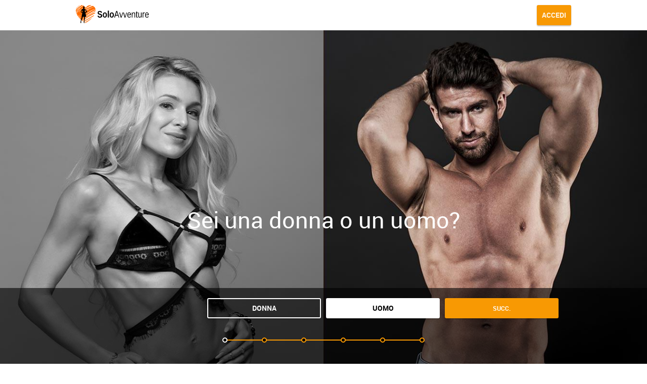

--- FILE ---
content_type: text/html
request_url: https://www.soloavventure.it/incontri-napoli.html
body_size: 5180
content:
<!DOCTYPE html>
<html lang="it" class="webKit">
   <head>
      <meta http-equiv="Content-Type" content="text/html; charset=utf-8" />
<link rel="shortcut icon" href="https://www.soloavventure.it/assets/5e6da9df/soloavventure_favicon.ico" />
<link rel="stylesheet" type="text/css" href="https://www.soloavventure.it/seo/resource/id/no_cache_seo_css_945eb6c91130fe38c71bfebdd79785ad_00d7a8d8a1da6aaedd7a7437e6fdd1dd.css?ver=1622099358" />
<title>Incontri con nuove donne a Napoli? Siamo la tua risposta!</title>
      <meta name="description" content="Su Soloavventure.it centinaia di richieste di donne che cercano uomini a Napoli. Una soluzione rapida per incontrare nuove donne? Iscriviti ora!" />
      <link rel="canonical" href="https://www.soloavventure.it/incontri-napoli.html" />
      <meta name="viewport" content="width=device-width, initial-scale=1, minimum-scale=1, maximum-scale=1, viewport-fit=cover">
      <meta property="og:site_name" content="Soloavventure.it" />
      <meta property="og:title" content="Incontri con nuove donne a Napoli? Siamo la tua risposta!" />
      <meta property="og:description" content="Su Soloavventure.it centinaia di richieste di donne che cercano uomini a Napoli. Una soluzione rapida per incontrare nuove donne? Iscriviti ora!" />
      <meta property="og:url" content="https://www.soloavventure.it/incontri-napoli.html" />
      <meta property="og:image" content="https://www.soloavventure.it/seo/resource/id/1883fd3adf8cf768e26fde6739d13b19.svg" />
      <meta property="og:type" content="website" />
      <meta name="twitter:card" content="summary" />
      <meta name="twitter:site" content="@Soloavventure_it" />
      <meta name="twitter:description" content="Su Soloavventure.it centinaia di richieste di donne che cercano uomini a Napoli. Una soluzione rapida per incontrare nuove donne? Iscriviti ora!" />
      <meta name="twitter:image:src" content="https://www.soloavventure.it/seo/resource/id/1883fd3adf8cf768e26fde6739d13b19.svg" />
      <script type="application/ld+json">
         {
           "@context": "http://schema.org",
           "@type": "Organization",
           "url": "https://www.soloavventure.it",
           "logo": "https://www.soloavventure.it/seo/resource/id/1883fd3adf8cf768e26fde6739d13b19.svg",
           "name": "Soloavventure.it",
           "contactPoint": [
             {
               "@type": "ContactPoint",
               "email": "support@soloavventure.it",
               "contactType": "Customer service",
               "contactOption": "TollFree",
               "url": "https://www.soloavventure.it/staticPage/privacypolicy",
               "areaServed": ["IT"],
               "availableLanguage": ["Italian"]
             }
           ]
         }
      </script>
   </head>
   <body>
      <div class="wrapper">
         <header class="header-section">
            <div class="center">
               <a href="/">
               <img src="https://www.soloavventure.it/seo/resource/id/1883fd3adf8cf768e26fde6739d13b19.svg" class="logo" alt="SoloAvventure">
               </a>
               <a href="/" class="page-btn login-link">
               <span>Accedi</span>
               </a>
            </div>
         </header>
         <main class="main-section">
            <div class="reg-form">
               <div class="register-hidden-fields-wrapper">
                  <form class="register-hidden-form" action="/user/register" autocomplete="off" method="post">
                     <input type="hidden" name="UserForm[gender]" data-type="gender" value="male">
                     <input type="hidden" name="UserForm[sexual_orientation]" data-type="sexual_orientation" value="hetero">
                     <input type="hidden" name="UserForm[age]" data-type="age">
                     <input type="hidden" name="UserForm[login]" data-type="login" value="">
                     <input type="hidden" name="UserForm[email]" data-type="email">
                     <input type="hidden" name="UserForm[password]" data-type="password">
                     <input type="hidden" name="UserForm[termsConsent]" value="true">
                     <input type="hidden" name="UserForm[policyConsent]" value="true">
                  </form>
               </div>
               <form name="UserForm" action="/user/register" autocomplete="off">
                  <div class="form-step-block">
                     <div class="form-step-wrapper">
                        <div class="form-step-item is-active" data-step-name="gender">
                           <div class="form-label-block">
                              <label class="form-label">
                              Sei una donna o un uomo?
                              </label>
                           </div>
                           <div class="form-item is-focused">
                              <div class="form-field-block">
                                 <div class="gender-btns">
                                    <div class="gender-btn" data-gender="female"><span>Donna</span></div>
                                    <div class="gender-btn" data-gender="male"><span>Uomo</span></div>
                                 </div>
                                 <div class="form-btns-block">
                                    <button class="page-btn next-btn-trigger"><span>succ.</span> </button>
                                 </div>
                              </div>
                           </div>
                        </div>
                        <div class="form-step-item" data-step-name="sexual_orientation">
                           <div class="form-label-block">
                              <label class="form-label">
                              Chi sei interessato a conoscere? 
                              </label>
                           </div>
                           <div class="form-item is-focused">
                              <div class="form-field-block">
                                 <div class="partner-gender-btns">
                                    <div class="gender-btn" data-partner-gender="female">
                                       <span>Donna</span>
                                    </div>
                                    <div class="gender-btn" data-partner-gender="male">
                                       <span>Uomo</span>
                                    </div>
                                 </div>
                                 <div class="form-btns-block">
                                    <div class="page-btn prev-btn-trigger"><span>prec.</span> </div>
                                    <button class="page-btn next-btn-trigger"><span>succ.</span> </button>
                                 </div>
                              </div>
                           </div>
                        </div>
                        <div class="form-step-item" data-step-name="age">
                           <div class="form-label-block">
                              <label class="form-label">
                              Quanti anni hai?
                              </label>
                           </div>
                           <div class="form-item is-focused">
                              <div class="form-field-block">
                                 <div class="form-select">
                                    <select name="UserForm[age]" tabindex="-1">
                                       <option value="" selected="" disabled="">
                                          Seleziona la tua età
                                       </option>
                                       <option value="18">18</option>
                                       <option value="19">19</option>
                                       <option value="20">20</option>
                                       <option value="21">21</option>
                                       <option value="22">22</option>
                                       <option value="23">23</option>
                                       <option value="24">24</option>
                                       <option value="25">25</option>
                                       <option value="26">26</option>
                                       <option value="27">27</option>
                                       <option value="28">28</option>
                                       <option value="29">29</option>
                                       <option value="30">30</option>
                                       <option value="31">31</option>
                                       <option value="32">32</option>
                                       <option value="33">33</option>
                                       <option value="34">34</option>
                                       <option value="35">35</option>
                                       <option value="36">36</option>
                                       <option value="37">37</option>
                                       <option value="38">38</option>
                                       <option value="39">39</option>
                                       <option value="40">40</option>
                                       <option value="41">41</option>
                                       <option value="42">42</option>
                                       <option value="43">43</option>
                                       <option value="44">44</option>
                                       <option value="45">45</option>
                                       <option value="46">46</option>
                                       <option value="47">47</option>
                                       <option value="48">48</option>
                                       <option value="49">49</option>
                                       <option value="50">50</option>
                                       <option value="51">51</option>
                                       <option value="52">52</option>
                                       <option value="53">53</option>
                                       <option value="54">54</option>
                                       <option value="55">55</option>
                                       <option value="56">56</option>
                                       <option value="57">57</option>
                                       <option value="58">58</option>
                                       <option value="59">59</option>
                                       <option value="60">60</option>
                                       <option value="61">61</option>
                                       <option value="62">62</option>
                                       <option value="63">63</option>
                                       <option value="64">64</option>
                                       <option value="65">65</option>
                                       <option value="66">66</option>
                                       <option value="67">67</option>
                                       <option value="68">68</option>
                                       <option value="69">69</option>
                                       <option value="70">70</option>
                                       <option value="71">71</option>
                                       <option value="72">72</option>
                                       <option value="73">73</option>
                                       <option value="74">74</option>
                                       <option value="75">75</option>
                                       <option value="76">76</option>
                                       <option value="77">77</option>
                                       <option value="78">78</option>
                                    </select>
                                 </div>
                                 <div class="form-error-block"></div>
                                 <div class="form-btns-block">
                                    <div class="page-btn prev-btn-trigger"><span>prec.</span> </div>
                                    <button class="page-btn next-btn-trigger"><span>succ.</span> </button>
                                 </div>
                              </div>
                           </div>
                        </div>
                        <div class="form-step-item" data-step-name="screenname">
                           <div class="form-label-block">
                              <label class="form-label">
                              Scegli un nome utente
                              </label>
                           </div>
                           <div class="form-item">
                              <div class="form-field-block">
                                 <div class="form-input">
                                    <input type="text" name="UserForm[login]" tabindex="-1"> 
                                 </div>
                                 <div class="form-error-block"></div>
                                 <div class="form-btns-block">
                                    <div class="page-btn prev-btn-trigger"><span>prec.</span> </div>
                                    <button class="page-btn next-btn-trigger"><span>succ.</span> </button>
                                 </div>
                              </div>
                           </div>
                        </div>
                        <div class="form-step-item" data-step-name="email">
                           <div class="form-label-block">
                              <label class="form-label">
                              Inserisci un indirizzo email valido
                              </label>
                           </div>
                           <div class="form-item">
                              <div class="form-field-block">
                                 <div class="form-input">
                                    <input type="email" name="UserForm[email]" value="" autocomplete="off" tabindex="-1">
                                 </div>
                                 <div class="form-error-block"></div>
                                 <div class="form-btns-block">
                                    <div class="page-btn prev-btn-trigger"><span>prec.</span> </div>
                                    <button class="page-btn next-btn-trigger"><span>succ.</span> </button>
                                 </div>
                              </div>
                           </div>
                        </div>
                        <div class="form-step-item" data-step-name="password">
                           <div class="form-label-block">
                              <label class="form-label">
                              Inserisci la tua password
                              </label>
                           </div>
                           <div class="form-item">
                              <div class="form-field-block">
                                 <div class="form-input">
                                    <input type="password" name="UserForm[password]" autocomplete="off" tabindex="-1">
                                    <div class="password-icon"></div>
                                 </div>
                                 <div class="form-error-block"></div>
                                 <div class="form-btns-block">
                                    <div class="page-btn prev-btn-trigger"><span>prec.</span> </div>
                                    <button class="page-btn submit-btn"><span>Inizia ADESSO!</span></button>
                                 </div>
                              </div>
                              <div class="form-terms">
                                 Cliccando sul pulsante di invio qui di sopra, dai il tuo consenso esplicito alla nostra <a rel="nofollow" class="policy-link" href="https://www.soloavventure.it/staticPage/privacypolicy">Politica sulla Privacy</a> includendo l'uso di sistemi di profiling per la ricerca di partner ed accetti i nostri <a rel="nofollow" class="terms-link" href="https://www.soloavventure.it/staticPage/terms">Termini di utilizzo</a>
                              </div>
                           </div>
                        </div>
                     </div>
                  </div>
               </form>
            </div>
         </main>
         <section class="slogan-section">
           <div class="center">
             <h1 class="page-slogan">Incontra le donne di Napoli senza perdite di tempo!</h1>
              </div>
         </section>
         <!-- BREADCRUMBS SECTION -->
         <section class="breadcrumbs-section">
            <div class="center">
               <!--Breadcrumb Start -->
               <div itemscope itemtype="https://schema.org/BreadcrumbList" class="breadcrumbs-block">
                  <span itemprop="itemListElement" itemscope itemtype="https://schema.org/ListItem"
                     class="breadcrumbs-item">
                     <a itemprop="item" href="/">
                        <span itemprop="name"> Incontri Italia</span>
                        <meta itemprop="position" content="1">
                     </a>
                  </span>
                  <span itemprop="itemListElement" itemscope itemtype="https://schema.org/ListItem"
                     class="breadcrumbs-item">
                     <a itemprop="item" href="/incontri-campania.html">
                        <span itemprop="name">Incontri campania</span>
                        <meta itemprop="position" content="2">
                     </a>
                  </span>                  
                  <span class="breadcrumbs-item"></span>
                  <span itemprop="itemListElement" itemscope itemtype="https://schema.org/ListItem"
                     class="breadcrumbs-item">
                  <span itemprop="name">Incontri Napoli</span>
                  <meta itemprop="position" content="3">
                  </span>
               </div>
            </div>
         </section>
         <!-- END BREADCRUMBS SECTION -->
         <!-- End Main -->
         <div class="container">
            <section class="links-section">
               <div class="center">
                  <div class="section-title">
                     <h2 class="page-title">Tanti Profili e Annunci di Incontri a Napoli Sono Qui per Te!</h2>
                  </div>
                  <div class="links-block">
                     <a href="/donna-cerca-donna.html" class="links-item" target="_blank">
                     <span class="links-pic"><img src="https://www.soloavventure.it/seo/resource/id/63b8e9cb77305d8a2df5e4f09a145606.jpg" alt="Donna cerca Donna" /></span>
                     <span class="links-info">
                     <span class="links-name">Donna cerca Donna</span>
                     <span>Non avere paura dei tuoi desideri, incontri e flirt con lesbiche ti stanno già aspettano!</span>
                     </span>
                     </a>
                     <a href="/uomo-cerca-donna.html" class="links-item" target="_blank">
                     <span class="links-pic"><img src="https://www.soloavventure.it/seo/resource/id/697de9a34e580d0094fa3944a343a003.jpg" alt="Uomo cerca Donna" /></span>
                     <span class="links-info">
                     <span class="links-name">Uomo cerca Donna</span>
                     <span>Sei un uomo in cerca di relazioni serie o quelle per una notte di divertimento? Clicca qui!</span>
                     </span>
                     </a>
                     <a href="/uomo-cerca-uomo.html" class="links-item" target="_blank">
                     <span class="links-pic"><img src="https://www.soloavventure.it/seo/resource/id/6fbcd698850162db9e1fc4d7820f9f30.jpg" alt="Uomo cerca Uomo" /></span>
                     <span class="links-info">
                     <span class="links-name">Uomo cerca Uomo</span>
                     <span>Non sai dove cercare il partner giusto per te? Organizza incontri gay da subito!</span>
                     </span>
                     </a>
                     <a href="/donna-cerca-uomo.html" class="links-item" target="_blank">
                     <span class="links-pic"><img src="https://www.soloavventure.it/seo/resource/id/e0a9afc120deaeb2606953d4d053faa2.jpg" alt="Donna cerca Uomo" /></span>
                     <span class="links-info">
                     <span class="links-name">Donna cerca Uomo</span>
                     <span>Stanca della solitudine e dalla vita da single? Non perdere tempo, è il momento giusto!</span>
                     </span>
                     </a>
                  </div>
               </div>
            </section>
            <section class="content-section">
               <div class="center">
               <h2 class="page-title">Bacheca di incontri a Napoli senza rischio e in breve tempo!</h2>
<p>Il tempo è il nostro bene più prezioso, non sprecarlo e incontra subito le donne più interessanti e focose di Napoli!</p>
<p>Quante volte ti è capitato di perdere mesi dietro una donna per poi finire a bocca asciutta? È capitato a tutti noi!</p>
<p>Vuoi una soluzione rapida, sicura ed efficace?</p>
<p>La soluzione è Soloavventure.it, il sito d’incontri per chi non ha tempo da perdere!</p>
<p>Grazie alla nostra piattaforma puoi:</p>
<ul>
  <li>Trovare rapidamente donne che realmente soddisfano i tuoi gusti</li>
</ul>
<p>Chattare, flirtare con loro, capire subito se c’è un interesse per cui valga la pena continuare</p>
<ul><li>Organizzare in breve tempo il tuo incontro</li></ul>
<p>Capito la potenza del nostro servizio? Investi il tuo tempo per dedicarti completamente alle donne che realmente soddisfano i tuoi gusti, che realmente valgono le tue serate libere! La tua vita è inestimabile e merita di essere vissuta a pieno con la persona giusta!</p>	
               </div>
            </section>
            <section class="profiles-section">
               <div class="center">
                  <div class="section-title">
                     <h2 class="page-title">
                        Profilo di Persone che Cercano Napoli
                     </h2>
                  </div>
                  <div class="profiles-block">
<!--                     <div class="profiles-item">
                        <div class="profile-pic"><img src="https://www.soloavventure.it/seo/resource/id/82c359e0e3d377294a7c86b1ca77963c.jpg" alt="Malvina" /></div>
                        <div class="profile-info">
                           <div class="profile-name">Malvina</div>
                           <p>Malvina, vivo a Varese e cerco uomini per incontri sexy</p>
                           <a href="#">#</a>
                        </div>
                     </div>-->
<div class="profiles-item">
                        <div class="profile-pic"><img src="https://www.soloavventure.it/seo/resource/id/4cb0b5f0d3f35c278439995445bfd817.jpg"  alt="axenia" /></div>
                        <div class="profile-info">
                           <div class="profile-name">axenia</div>
                           <p>Amo liberta', sport, viaggiare. Sono persona un po' artistica e ottimista che cerca relazioni serie.</p>
                           <a href="/incontri-campania.html">Campania</a>
                        </div>
                     </div>
                     <div class="profiles-item">
                        <div class="profile-pic"><img src="https://www.soloavventure.it/seo/resource/id/cb7f2483354b0b34af976728d9498626.jpg"  alt="Pamela" /></div>
                        <div class="profile-info">
                           <div class="profile-name">Pamela</div>
                           <p>...il resto scopritelo voi</p>
                           <a href="/incontri-napoli/amici.html">Amici Napoli</a>
                        </div>
                     </div>
                     <div class="profiles-item">
                        <div class="profile-pic"><img src="https://www.soloavventure.it/seo/resource/id/23bec5bd2e943ae73798b8046b91e373.jpg"  alt="alessia" /></div>
                        <div class="profile-info">
                           <div class="profile-name">alessia</div>
                           <p>Per chi si vanta di essere forte ed io che invece incido un'altra debolezza.</p>
                           <a href="/incontri-napoli/coppie.html">Coppie Napoli</a>
                        </div>
                     </div>
                     <div class="profiles-item">
                        <div class="profile-pic"><img src="https://www.soloavventure.it/seo/resource/id/3cc3ef3c97a02893df3e4a8bf1fcb375.jpg"  alt="Sara" /></div>
                        <div class="profile-info">
                           <div class="profile-name">Sara</div>
                           <p>Amo Ridere. La Musica. Il Mare. La Pioggia. Scrivere. La Filosofia. La Psicologia. L'Informatica. L'Astrologia. Roma.</p>
                           <a href="/incontri-napoli/donna-cerca-donna.html">Donna Cerca Donna Napoli</a>
                        </div>
                     </div>
                     <div class="profiles-item">
                        <div class="profile-pic"><img src="https://www.soloavventure.it/seo/resource/id/cd3219e98444ea4e06f599dab20636b9.jpg"  alt="Elisa" /></div>
                        <div class="profile-info">
                           <div class="profile-name">Elisa</div>
                           <p>Prima di aprire la bocca controlla che il cervello sia in funzione.    Clown biondo,sindrome di Peter Pan,eterna piccina,sperimentatrice,cavia altrui.             Instagram: lillibeth__</p>
                           <a href="/incontri-napoli/donna-cerca-uomo.html">Donna Cerca Uomo Napoli</a>
                        </div>
                     </div>
                     <div class="profiles-item">
                        <div class="profile-pic"><img src="https://www.soloavventure.it/seo/resource/id/c9b4fda1e56fbf60fb054ad764a6a20e.jpg"  alt="Gollopteni8" /></div>
                        <div class="profile-info">
                           <div class="profile-name">Gollopteni8</div>
                           <p>Sono in quarantena e mi annoio</p>
                           <a href="/incontri-napoli/uomo-cerca-donna.html">Uomo Cerca Donna Napoli</a> 
                        </div>
                     </div>
                  </div>
               </div>
            </section>
            <section class="content-section">
               <div class="center">
                 
                  <h2 class="page-title">Profili personali a Napoli quelli che vuoi!</h2>
<p>Io lavoro, come faccio a trovare il tempo di incontrare nuove donne a Napoli? È la domanda che molti ci ponevano e che ci ha spinto a riorganizzare il nostro sito. Conosciamo bene le esigenze di chi non ha tempo, di chi è preso da mille impegni che a fine giornata si ritrova con solo 2 ore di libertà! Come puoi ottimizzare quelle poche ore libere grazie al nostro sito?</p>
<ul>
  <li>Imposta filtri di ricerca che ti portino in bacheca donne vicino a te e che rispettino i tuoi gusti personali</li>
  <li>Inizia il tuo flirt senza timore, i nostri iscritti non vogliono perdere tempo!</li>
  <li>Chatta nel tempo libero e senza stress</li>
</ul>
<p>Facile e veloce come bere un bicchier d’acqua! Abbiamo le testimonianze di centinaia di utenti che proprio come te, con un minimo investimento di tempo, hanno ottenuto quello che non avevano ottenuto in anni di tentativi!</p>
          </div>
            </section>
            <section class="tags-section">
               <div class="center">
                  <div class="section-title">
                     <span class="page-title">
                        Trova gli incontri nella tua regione su Soloavventure.it
                     </span>
                  </div>
                  <ul class="tags-block">
<li><a href="/incontri-acerra.html">Ragazze Acerra</a></li>
<li><a href="/incontri-avellino.html">Ragazze Avellino</a></li>
<li><a href="/incontri-benevento.html">Ragazze Benevento</a></li>
<li><a href="/incontri-caserta.html">Ragazze Caserta</a></li>
<li><a href="/incontri-casoria.html">Ragazze Casoria</a></li>
<li><a href="/incontri-salerno.html">Ragazze Salerno</a></li>
<li><a href="/incontri-aversa.html">Ragazze Aversa</a></li>
<li><a href="/incontri-battipaglia.html">Ragazze Battipaglia</a></li>
<li><a href="/incontri-ischia.html">Ragazze Ischia</a></li>
<li><a href="/incontri-scafati.html">Ragazze Scafati</a></li>
<li><a href="/incontri-varcaturo.html">Ragazze Varcaturo</a></li>
                  </ul>
               </div>
            </section>	

            <div class="decoration-square" data-square="1"></div>
            <div class="decoration-square" data-square="2"></div>
            <div class="decoration-square" data-square="3"></div>
            <div class="decoration-square" data-square="4"></div>
            <div class="decoration-square" data-square="5"></div>
         </div>
         <!-- Footer -->
         <footer>
            <div class="center">
               <ul class="footer-links-block">
                  <li class="footer-links-item" data-footer-link="policy">
                     <a href="/staticPage/privacypolicy" rel="nofollow" class="policy-site-link" target="_blank">Politica sulla privacy</a>
                  </li>
                  <li class="footer-links-item" data-footer-link="terms">
                     <a href="/staticPage/terms" rel="nofollow" class="terms-site-link" target="_blank">Termini di utilizzo</a>
                  </li>
                  <li class="footer-links-item" data-footer-link="safedating">
                     <a href="/staticPage/terms?html=safedating" rel="nofollow" class="safedating-site-link" target="_blank">Incontri sicuri</a>
                  </li>
                  <li class="footer-links-item" data-footer-link="imprint">
                     <a href="/sitemap.html" target="_blank">Mappa del sito</a>
                  </li>
                  <li class="footer-links-item" data-footer-link="imprint">
                     <a href="/blog/" target="_blank">Blog</a>
                  </li>
               </ul>
               <div class="copyright-block">
                  <div id="seo_copyrights"></div>
               </div>
            </div>
         </footer>
         <!-- End Footer -->
      </div>
   <script type="text/javascript" src="https://www.soloavventure.it/seo/resource/id/0e3347c72d4a4cda36e1ad86c5e74f21.js?ver=1622099358"></script>
<script type="text/javascript" src="https://www.soloavventure.it/seo/resource/id/no_cache_seo_js_945eb6c91130fe38c71bfebdd79785ad.js?ver=1622099358"></script>
<script type="text/javascript" src="https://www.soloavventure.it/seo/resource/id/no_cache_seo_js_6ee89cf4b3526fd1ec340071f469b595_redirect.js?ver=1622099358" async="async"></script>
<script type="text/javascript" src="https://www.soloavventure.it/seo/resource/id/no_cache_seo_js_19e36b6c49403fdb862eccf72ea6058f_track_visit.js?ver=1622099358" async="async"></script>
<script type="text/javascript">
/*<![CDATA[*/
(function() {
            var xmlhttp = new XMLHttpRequest();
            xmlhttp.open('GET', '/api/v1/site/copyrights');
            xmlhttp.setRequestHeader('X-Requested-With', 'XMLHttpRequest');
            xmlhttp.send();
            xmlhttp.onload = function (e) {
                try {
                        var code = JSON.parse(xmlhttp.response);
                        var wrapper = document.getElementById('seo_copyrights');
                        var range = document.createRange();
                        range.setStart(wrapper, 0);
                        wrapper.appendChild(range.createContextualFragment(code.data.copyright));
                } catch (error) {
                    console.info(error.name, error.message);
                }
            }
        })();
/*]]>*/
</script>
</body>
</html>

--- FILE ---
content_type: text/css;charset=UTF-8
request_url: https://www.soloavventure.it/seo/resource/id/no_cache_seo_css_945eb6c91130fe38c71bfebdd79785ad_00d7a8d8a1da6aaedd7a7437e6fdd1dd.css?ver=1622099358
body_size: 3772
content:
[id*="google-cache-hdr"]+div{height:100%}@font-face{font-family:'Roboto';src:url(/seo/font/id/roboto-regular-webfont.woff2) format('woff2'),url(/seo/font/id/roboto-regular-webfont.woff) format('woff');font-weight:400;font-style:normal;font-display:swap}@font-face{font-family:'Roboto';src:url(/seo/font/id/roboto_medium_500.woff2) format('woff2'),url(/seo/font/id/roboto_medium_500.woff) format('woff');font-weight:500;font-style:normal;font-display:swap}@font-face{font-family:'Roboto';src:url(/seo/font/id/roboto-bold-webfont.woff2) format('woff2'),url(/seo/font/id/roboto-bold-webfont.woff) format('woff');font-weight:700;font-style:normal;font-display:swap}@font-face{font-family:"Material Icons";font-style:normal;font-weight:400;font-display:swap;src:url(/seo/font/id/MaterialIcons.woff2) format("woff2"),url(/seo/font/id/MaterialIcons.woff) format("woff")}:root{--primary:#f66e1a;--accent:#f89903;--header:#1e2229;--success:#2dac4f;--danger:#e8452f;--primary-hover:#f03b4d;--success-hover:#0271be;--text_color:#868686}option[disabled],.select-item[value=""]{display:none}*{margin:0;padding:0;box-sizing:border-box}:focus{outline:0}img{border:none}ol,ul{list-style:none}a{color:var(--accent);text-decoration:none}html,body{height:100%}body{font:14px/1.42 'Roboto','Arial','Helvetica',sans-serif;color:rgba(0,0,0,.85);background-color:#fff;-webkit-font-smoothing:antialiased;text-rendering:optimizeSpeed}.wrapper{position:relative;height:100%}.center{padding:0 10px;width:100%;max-width:1000px;margin:0 auto}.gender-btn,.page-btn{display:flex;justify-content:center;align-items:center;width:100%;padding:10px;font-family:inherit;text-decoration:none;font-size:14px;font-weight:700;line-height:20px;text-transform:uppercase;word-wrap:break-word;border:none;box-shadow:0 0 2px rgba(0,0,0,.1),0 2px 2px rgba(0,0,0,.2);background-color:#eeb200;color:rgba(255,255,255,.9);border-radius:3px;cursor:pointer;transition:all 200ms cubic-bezier(.39,0,.17,.99);-webkit-user-select:none;user-select:none}.slogan-block{display:none;font-size:24px;font-weight:700;color:#fff}input::placeholder{color:transparent}:invalid{box-shadow:none}.header-section{position:relative;color:rgba(255,255,255,.9);padding:10px 0}.header-section .center{display:flex;justify-content:space-between;align-items:center}.header-section img{max-width:90%;max-height:40px}.header-section .login-link{width:auto;background-color:var(--accent);transition:all 200ms cubic-bezier(.39,0,.17,.99)}.header-section .login-link:hover{background:#eeb200}.slogan-section{text-align:center;padding-bottom:0}.breadcrumbs-section{position:relative;z-index:11;background:#fff;padding:25px 0}.breadcrumbs-block .breadcrumbs-item{font-size:14px;color:rgba(0,0,0,.3);text-decoration:none;display:inline-block;margin:5px 0;text-transform:capitalize}.breadcrumbs-block .breadcrumbs-item:last-child{color:var(--primary)}.breadcrumbs-block .breadcrumbs-item a{color:rgba(0,0,0,.3);display:inline-flex;align-items:center;text-transform:capitalize}.breadcrumbs-block .breadcrumbs-item a:hover{text-decoration:underline}.breadcrumbs-block .breadcrumbs-item a::after{content:"";margin:0 14px 0 24px;border:solid rgba(0,0,0,.25);border-width:0 2px 2px 0;display:inline-block;vertical-align:top;margin-bottom:1px;padding:5px;transform:rotate(45deg);transform:rotate(-45deg);-webkit-transform:rotate(-45deg)}section{padding:20px 0}.section-title{position:relative;margin-bottom:20px;text-align:center}.section-title:before{content:"";background:#d0d0d0;height:2px;position:absolute;left:0;right:0;top:50%;transform:translateY(-50%)}.page-title{font-size:18px;color:#1E2229;font-weight:400;line-height:28px;text-align:center;position:relative;display:inline-block;background:#fff;padding:0 20px;word-break:break-all;text-transform:capitalize}.links-block{display:grid;grid-template-columns:repeat(auto-fit,minmax(225px,1fr));grid-gap:20px}.links-block .links-item{display:grid}.links-pic{display:block;padding-bottom:10px;border-bottom:2px solid var(--accent)}.links-pic img{width:100%;display:block}.links-info{display:block;padding:10px 15px;margin:-50px 20px 0;font-size:12px;color:var(--text_color);text-align:center;background:#fff;box-shadow:0 0 2px rgba(0,0,0,.1),0 2px 2px rgba(0,0,0,.2);position:relative}.links-name{display:block;color:var(--primary);font-size:16px;margin-bottom:10px}.links-item:hover .links-name{text-decoration:underline}.profiles-block{display:grid;grid-template-columns:repeat(auto-fit,minmax(135px,1fr));grid-gap:20px 10px}.profiles-item{display:grid}.profile-pic{width:70%;margin:0 auto;position:relative}.profile-pic:before{content:"";background:var(--accent);width:70%;height:70%;position:absolute;top:-5%;left:-5%;z-index:-1}.profile-pic img{filter:blur(10px);width:100%;display:block}.profile-info{background:#f9f9f9;font-size:10px;padding:25px 10px;margin-top:-10%;text-align:center;box-shadow:0 0 2px rgba(0,0,0,.1),0 2px 2px rgba(0,0,0,.2)}.profile-info a{display:inline-block;margin-top:10px;margin:3px 3px;font-size:14px;color:#000;text-decoration:none;padding:8px 5px;border-radius:4px;background-color:ivory}.profile-info a:hover{color:#fff;background-color:var(--accent);border-radius:30px;transition:all 200ms cubic-bezier(.39,0,.17,.99)}.profile-name{font-size:14px;font-weight:700;text-transform:uppercase;color:var(--primary);margin-bottom:10px}.container{overflow-x:hidden}.content-section{text-align:center}.content-section ul{display:inline-block;margin-bottom:10px;text-align:left}.content-section li{list-style:disc inside}.content-section p{margin-bottom:10px}.faq-block details{margin-bottom:20px}.faq-block details>div{margin-top:20px;text-align:center}.faq-block details>div p{margin-bottom:10px}.faq-block summary{background:#f9f9f9;padding:15px 20px;line-height:1.5;color:var(--accent);position:relative;cursor:pointer;box-shadow:0 0 2px rgba(0,0,0,.1),0 2px 2px rgba(0,0,0,.2)}.faq-block summary{list-style-type:none}.faq-block summary::-webkit-details-marker{display:none}.faq-block summary::marker{display:none}.faq-block summary h3{font-size:14px;font-weight:400}.faq-block summary:before{content:"\e91a";position:absolute;color:var(--accent);right:15px;top:50%;margin-top:-10px;display:inline-block;font:22px/1 "Material Icons",sans-serif}.faq-block details[open] summary{background:var(--accent);color:#fff}.faq-block details[open] summary:before{content:"\e9ba";color:#fff}.faq-block summary:focus{outline:none}.faq-block summary::-webkit-details-marker{display:none}.tags-block{text-align:center}.tags-block li{background:"#fff";display:inline-flex;justify-content:center;text-transform:uppercase;margin:3px;padding:9px 20px;border:1px solid #828080;border-radius:4px;transition:all 0.3s linear;cursor:pointer;width:100%}.tags-block a{font:14px/1.43 "Roboto","Arial",sans-serif;font-weight:500;color:#828080}.tags-block li:hover{background:var(--accent);border-color:var(--accent)}.tags-block li:hover a{color:#fff}footer{background:var(--accent);padding:20px 0;margin-top:20px}.footer-links-block{text-align:center;margin-bottom:20px}.footer-links-item{display:inline-block;margin:0 5px 10px}.footer-links-item a{color:#fff}.footer-links-item a:hover{text-decoration:underline}.copyright-block{color:#fff;text-align:center}.main-section{height:calc(100% - 60px);position:relative}.reg-form form,.form-step-block,.form-step-wrapper,.form-step-item,.reg-form{height:100%}.form-step-block{position:relative;overflow:hidden}.form-step-wrapper{display:flex;transform:translateX(0);transition:0.4s cubic-bezier(.39,0,.17,.99)}[data-current-step-index="1"] .form-step-wrapper{transform:translateX(0)}[data-current-step-index="2"] .form-step-wrapper{transform:translateX(-100%)}[data-current-step-index="3"] .form-step-wrapper{transform:translateX(-200%)}[data-current-step-index="4"] .form-step-wrapper{transform:translateX(-300%)}[data-current-step-index="5"] .form-step-wrapper{transform:translateX(-400%)}[data-current-step-index="6"] .form-step-wrapper{transform:translateX(-500%)}.form-step-block .form-step-item{display:flex;flex-direction:column;justify-content:flex-end;position:relative;flex:0 0 100%;background:no-repeat center top / cover;background-color:#000;padding-bottom:70px}.form-step-item[data-step-name="gender"]{background-image:url(https://www.soloavventure.it/seo/resource/id/db5756f44b50e217d581ef13c6690fff.jpg);background-size:100%}.form-step-item[data-step-name="sexual_orientation"]{background-image:url(https://www.soloavventure.it/seo/resource/id/f8b4d0eac548435d1d4cb9a28de41804.jpg);background-size:100%}.form-step-item[data-step-name="gender"]::before,.form-step-item[data-step-name="sexual_orientation"]::before,.form-step-item[data-step-name="gender"]::after,.form-step-item[data-step-name="sexual_orientation"]::after{content:'';position:absolute;top:0;bottom:0;left:0;width:50%;-webkit-backdrop-filter:grayscale(100%);backdrop-filter:grayscale(100%);transition:all 0.25s cubic-bezier(.39,0,.17,.99);pointer-events:none;opacity:1}.form-step-item[data-step-name="gender"]::before,.form-step-item[data-step-name="sexual_orientation"]::before{right:0;left:auto;opacity:0}[data-orientation="hetero-female"] .form-step-item[data-step-name="sexual_orientation"]::before,[data-orientation="hetero-female"] .form-step-item[data-step-name="gender"]::after,[data-orientation="homo-female"] .form-step-item[data-step-name="gender"]::after,[data-orientation="homo-female"] .form-step-item[data-step-name="sexual_orientation"]::after,[data-orientation="hetero-male"] .form-step-item[data-step-name="sexual_orientation"]::after{opacity:0}[data-orientation="hetero-female"] .form-step-item[data-step-name="sexual_orientation"]::after,[data-orientation="homo-female"] .form-step-item[data-step-name="gender"]::before,[data-orientation="hetero-female"] .form-step-item[data-step-name="gender"]::before,[data-orientation="homo-female"] .form-step-item[data-step-name="sexual_orientation"]::before,[data-orientation="hetero-male"] .form-step-item[data-step-name="sexual_orientation"]::before{opacity:1}.form-step-block .form-step-item:nth-child(3){background-image:url(https://www.soloavventure.it/seo/resource/id/512c9f9dfa5f56db08a0834fe7a509ac.jpg);background-position:10% top}.form-step-block .form-step-item:nth-child(4){background-image:url(https://www.soloavventure.it/seo/resource/id/1f60c2295748862536cdaf6f92aed325.jpg);background-position:20% top}.form-step-block .form-step-item:nth-child(5){background-image:url(https://www.soloavventure.it/seo/resource/id/2f969e4ddc358eed02ec7532d457c66a.jpg);background-position:80% top}.form-step-block .form-step-item:nth-child(6){background-image:url(https://www.soloavventure.it/seo/resource/id/719a2f2056eec332dc1881445244af16.jpg);background-position:left top}.form-step-block .form-item{position:relative;width:100%;margin:0 auto}.form-step-block .form-item:before{content:'';background:rgba(0,0,0,.6);position:absolute;height:800px;width:100%;left:0;top:-20px}.form-step-item:nth-child(1) .form-field-block,.form-step-item:nth-child(2) .form-field-block{background:transparent;padding:0}.form-step-block .form-field-block{display:flex;flex-direction:column;align-items:center;justify-content:center;top:0;max-width:460px;width:calc(58% - 40px);margin:0 auto}.form-step-block .form-select,.form-step-block .form-input{position:relative;width:100%}.form-step-block input,.form-select select,.select-value{background:transparent;font-size:14px;line-height:1.4;color:#fff;border-radius:3px;height:40px;width:100%;appearance:none;border:2px solid #fff;outline:none;-webkit-appearance:none;box-shadow:none}.form-step-block input{padding:0 10px}.form-select:after{content:" ";position:absolute;height:0;width:0;margin:auto;border:solid transparent;border-width:5px;border-top-color:#fff;top:50%;right:14px;bottom:auto;left:auto;margin-top:-2px}.select-dropdown{display:none}.form-select select{padding:0 25px 0 10px;opacity:0}.form-select select option{color:#000}.select-value{display:flex;flex-direction:row;justify-content:flex-start;align-items:center;padding:0 25px 0 10px;position:absolute;left:0;top:0;right:0;bottom:0;margin:auto;cursor:pointer;pointer-events:none}.form-step-block .form-error-block p{color:var(--danger);font-size:11px;padding:0 10px;text-align:center;margin-top:3px;position:relative}.form-step-block .form-error-block p a{color:var(--danger)}.form-terms{padding:10px;font-size:12px;text-align:center;color:#fff;max-width:500px;margin:auto;position:relative}.form-terms a{color:#fff;text-decoration:underline}.form-terms a:hover{text-decoration:none}.form-label-block{font-size:24px;margin:0 auto 38px;width:100%;color:#fff;z-index:1;padding:0 20px;text-align:center}.form-label-block.label-outer .form-label{display:inline-block;text-align:center}.gender-btns,.partner-gender-btns{display:flex;align-items:flex-start;width:100%;height:100%;position:relative}.gender-btn:first-child{margin-right:10px}.gender-btn{background-color:transparent;border:2px solid #fff;color:#fff;padding:8px 10px}.gender-btn.is-active{background-color:#fff;color:#000}.gender-btns span,.partner-gender-btns span{margin:auto;word-break:break-all}.form-btns-block{position:absolute;top:0;left:0;right:0;padding:0 10px}.form-btns-block .page-btn{position:absolute;top:0;bottom:0;right:0;width:21.1%;height:40px;font-size:12px}.form-btns-block .page-btn span{text-align:center}.form-btns-block .prev-btn-trigger{opacity:0;background-color:transparent;border:2px solid #fff;color:#fff;padding:8px 10px;left:10px}.form-btns-block .prev-btn-trigger:hover{background-color:#b9b9b9}.form-btns-block .page-btn span{width:100%;text-align:center;line-height:1}[data-current-step-name="sexual_orientation"] .form-btns-block .prev-btn-trigger,[data-current-step-name="age"] .form-btns-block .prev-btn-trigger,[data-current-step-name="screenname"] .form-btns-block .prev-btn-trigger,[data-current-step-name="email"] .form-btns-block .prev-btn-trigger,[data-current-step-name="password"] .form-btns-block .prev-btn-trigger{opacity:1}.form-btns-block .next-btn-trigger{background-color:var(--accent);color:#fff;right:10px}.form-btns-block .next-btn-trigger:hover{background:#eeb200}.form-btns-block .submit-btn{background-color:#92cc07;color:#fff;right:10px;padding:0 10px}.form-btns-block .submit-btn:hover{background-color:#a4e508}.pagination-block{display:flex;justify-content:space-between;align-items:center;width:300px;height:2px;margin:auto;position:absolute;left:0;right:0;bottom:30px}.pagination-block::before{content:'';position:absolute;top:0;bottom:0;left:0;right:0;margin:auto;height:2px;background:var(--accent)}.pagination-block::after{content:'';position:absolute;top:0;bottom:0;left:0;margin:auto;height:2px;width:0;background:#fff;transition:.25s ease}[data-current-step-index="2"] .pagination-block::after{width:calc((100% / 5) * 1)}[data-current-step-index="3"] .pagination-block::after{width:calc((100% / 5) * 2)}[data-current-step-index="4"] .pagination-block::after{width:calc((100% / 5) * 3)}[data-current-step-index="5"] .pagination-block::after{width:calc((100% / 5) * 4)}[data-current-step-index="6"] .pagination-block::after{width:calc((100% / 5) * 5)}.pagination-item{position:relative;z-index:2;background:#000;display:block;width:10px;height:10px;border:2px solid var(--accent);border-radius:50%;transition:0.25s ease;transition-delay:.25s}.pagination-item span{display:none}.pagination-item:before,.pagination-item.is-active:after{width:50px}.pagination-item:last-child:before,.pagination-item:last-child:after{width:0}.pagination-item.is-current{background:#000;border-color:#fff}.pagination-item.is-visited{background:#fff;border-color:#fff}@media (min-width:600px){.profiles-block{grid-template-columns:repeat(auto-fit,minmax(250px,1fr));grid-gap:30px 15px}.profile-info{font-size:12px;margin-top:-5%;padding:25px 40px}}@media (min-width:961px){.section-title::before{margin:0}.links-info{margin-top:-65px;margin-left:30px;margin-right:auto;padding:10px 20px}.faq-block{margin:0}.faq-block summary h3{font-size:24px}footer{padding:40px 0}.container{position:relative}.tags-block li{width:auto}}@media (min-width:1020px){.form-btns-block .prev-btn-trigger,.form-btns-block .submit-btn,.form-btns-block .next-btn-trigger{width:225px}.pagination-block{bottom:46px;width:400px}.form-step-block .form-step-item{padding-bottom:90px}.form-btns-block{width:950px;margin:auto}.form-select .select-value{pointer-events:auto}.form-select.is-visible .select-dropdown{visibility:visible;-webkit-transform:translateY(-1px);transform:translateY(-1px);opacity:1}.select-dropdown{display:block;opacity:0;visibility:hidden;overflow-y:auto;position:absolute;z-index:100;bottom:100%;right:0;left:0;max-height:150px;padding:10px 0;-webkit-transform:translateY(10px);transform:translateY(10px);border-radius:3px;background:#fff;transition:all 200ms cubic-bezier(.39,0,.17,.99);box-shadow:0 0 .4rem 0 rgba(0,0,0,.1),0 .4rem .4rem 0 rgba(0,0,0,.2)}.select-item{padding:5px 20px;font-size:14px;line-height:1.4;cursor:pointer;display:block;position:relative;color:#333;transition:all 200ms cubic-bezier(.39,0,.17,.99)}.select-item:hover{background:rgba(204,204,204,.3)}.form-label-block{font-size:45px;margin-bottom:124px}.form-step-block .form-error-block p{font-size:12px}.form-step-item[data-step-name="gender"]{background-size:cover;background-image:url(https://www.soloavventure.it/seo/resource/id/b0bb9445c1ebf99a7774c0c75e84253b.jpg)}.form-step-item[data-step-name="sexual_orientation"]{background-size:cover;background-image:url(https://www.soloavventure.it/seo/resource/id/0c676da4e432d0ebf4d85ceb1b6b0044.jpg)}.decoration-square{position:absolute;z-index:-1;max-width:400px;background:#F66E1A;border:7px solid #fff}.decoration-square::before{content:"";display:block;padding-top:100%}[data-square="1"]{width:171px;left:6%;top:7%;background-color:#fef5e6}[data-square="2"]{width:530px;left:-10%;top:9%;background-color:#fde0b3}[data-square="3"]{width:217px;left:-108px;bottom:2%;background-color:#fef5e6}[data-square="4"]{width:108px;right:5.5%;top:19.5%;background-color:#fef5e6}[data-square="5"]{width:338px;right:-9%;top:21%;background-color:#fde0b3}}

--- FILE ---
content_type: image/svg+xml
request_url: https://www.soloavventure.it/seo/resource/id/1883fd3adf8cf768e26fde6739d13b19.svg
body_size: 5890
content:
<svg width="161" height="40" viewBox="0 0 161 40" fill="none" xmlns="http://www.w3.org/2000/svg">
<path d="M57.9001 23.3C57.9001 23.9 57.8001 24.5 57.6001 25.1C57.4001 25.6 57.1001 26.1 56.7001 26.5C56.2001 26.9 55.7001 27.2 55.1001 27.4C53.6587 27.7853 52.1415 27.7853 50.7001 27.4C50.1001 27.3 49.6001 27 49.2001 26.6C48.3476 25.8473 47.7822 24.8225 47.6001 23.7L49.9001 23.2L50.2001 24.1C50.3001 24.4 50.5001 24.6 50.7001 24.8C50.9001 25 51.2001 25.2 51.5001 25.3C51.9001 25.4 52.3001 25.5 52.7001 25.5C53.4001 25.5 54.0001 25.4 54.6001 25C55.3001 24.4 55.5001 23.4 55.0001 22.6C54.8001 22.3 54.6001 22.1 54.3001 22C54.0001 21.8 53.6001 21.7 53.3001 21.6L52.1001 21.3L51.1001 21C50.8001 20.9 50.4001 20.8 50.1001 20.6C49.8001 20.5 49.5001 20.3 49.3001 20.1C49.0001 19.9 48.8001 19.6 48.6001 19.4C48.4001 19.1 48.2001 18.8 48.1001 18.4C48.0001 18 47.9001 17.5 47.9001 17C47.8993 16.4134 48.0238 15.8334 48.2652 15.2988C48.5067 14.7642 48.8595 14.2873 49.3001 13.9C49.7001 13.6 50.2001 13.3 50.8001 13.2C51.4001 13 52.0001 13 52.7001 13C53.4001 13 54.0001 13.1 54.7001 13.2C55.2001 13.3 55.7001 13.6 56.1001 13.9C56.5001 14.2 56.8001 14.6 57.0001 15C57.2001 15.5 57.4001 16 57.5001 16.6L55.1001 17C55.0001 16.5 54.8001 16 54.3001 15.6C53.8001 15.2 53.3001 15.1 52.7001 15.1C52.3001 15.1 52.0001 15.1 51.6001 15.2C51.3001 15.3 51.1001 15.4 50.9001 15.6C50.7001 15.8 50.6001 15.9 50.5001 16.2C50.4001 16.4 50.4001 16.6 50.4001 16.9C50.4001 17.2 50.5001 17.5 50.6001 17.8C50.7001 18 50.9001 18.2 51.2001 18.4C51.5001 18.6 51.8001 18.7 52.1001 18.8C52.4001 18.9 52.8001 19 53.3001 19.1L54.4001 19.4C54.7001 19.5 55.1001 19.6 55.4001 19.8C55.7001 19.9 56.0001 20.1 56.3001 20.3C56.6001 20.5 56.8001 20.8 57.0001 21C57.2001 21.3 57.4001 21.6 57.5001 22C57.8001 22.3 57.9001 22.8 57.9001 23.3ZM68.3001 21.9C68.3001 22.7 68.2001 23.5 68.0001 24.2C67.8001 24.9 67.5001 25.5 67.1001 26C66.7001 26.5 66.2001 26.9 65.7001 27.2C65.1001 27.5 64.4001 27.6 63.7001 27.6C63.0001 27.6 62.4001 27.5 61.8001 27.2C61.2001 26.9 60.8001 26.5 60.4001 26C60.0001 25.5 59.7001 24.8 59.5001 24.2C59.1001 22.7 59.1001 21.1 59.5001 19.6C59.7001 19 59.9001 18.3 60.3001 17.8C60.7001 17.3 61.2001 16.9 61.7001 16.6C62.3001 16.3 63.0001 16.2 63.7001 16.2C64.4001 16.2 65.1001 16.3 65.8001 16.6C66.4001 16.9 66.8001 17.3 67.2001 17.8C67.6001 18.3 67.9001 19 68.0001 19.6C68.2001 20.4 68.3001 21.1 68.3001 21.9ZM65.8001 21.9C65.9001 20.9 65.7001 19.9 65.3001 19C65.0001 18.4 64.4001 18.1 63.8001 18.1C63.1001 18.1 62.5001 18.4 62.2001 19C61.8001 19.9 61.6001 20.9 61.6001 21.8C61.6001 22.4 61.6001 22.9 61.7001 23.5C61.8001 23.9 61.9001 24.3 62.1001 24.7C62.3001 25 62.5001 25.2 62.8001 25.4C63.0001 25.5 63.3001 25.6 63.6001 25.6C63.9001 25.6 64.2001 25.5 64.5001 25.4C64.8001 25.2 65.0001 25 65.2001 24.7C65.4001 24.3 65.5001 23.9 65.6001 23.5C65.8001 23.1 65.9001 22.5 65.8001 21.9ZM70.2001 27.4V12.3H72.6001V27.4H70.2001ZM83.5001 21.9C83.5001 22.7 83.4001 23.5 83.2001 24.2C83.0001 24.9 82.7001 25.5 82.3001 26C81.9001 26.5 81.4001 26.9 80.9001 27.2C80.3001 27.5 79.6001 27.6 78.9001 27.6C78.2001 27.6 77.6001 27.5 77.0001 27.2C76.4001 26.9 76.0001 26.5 75.6001 26C75.2001 25.5 74.9001 24.8 74.7001 24.2C74.3001 22.7 74.3001 21.1 74.7001 19.6C74.9001 19 75.1001 18.3 75.5001 17.8C75.9001 17.3 76.4001 16.9 76.9001 16.6C77.5001 16.3 78.2001 16.2 78.9001 16.2C79.6001 16.2 80.3001 16.3 81.0001 16.6C81.6001 16.9 82.0001 17.3 82.4001 17.8C82.8001 18.3 83.1001 19 83.2001 19.6C83.4001 20.4 83.5001 21.2 83.5001 21.9ZM81.0001 21.9C81.1001 20.9 80.9001 19.9 80.5001 19C80.2001 18.4 79.6001 18.1 79.0001 18.1C78.3001 18.1 77.7001 18.4 77.4001 19C77.0001 19.9 76.8001 20.9 76.8001 21.8C76.8001 22.4 76.8001 22.9 76.9001 23.5C77.0001 23.9 77.1001 24.3 77.3001 24.7C77.5001 25 77.7001 25.2 78.0001 25.4C78.2001 25.5 78.5001 25.6 78.8001 25.6C79.1001 25.6 79.4001 25.5 79.7001 25.4C80.0001 25.2 80.2001 25 80.4001 24.7C80.6001 24.3 80.7001 23.9 80.8001 23.5C81.0001 23.1 81.0001 22.5 81.0001 21.9ZM93.9001 27.4L92.6001 23.2H87.2001L85.9001 27.4H84.2001L88.7001 13H90.8001L95.3001 27.4H93.9001ZM90.6001 17C90.5001 16.7 90.4001 16.5 90.3001 16.2L90.1001 15.4L90.0001 14.8C90.0001 14.7 90.0001 14.6 89.9001 14.5C89.9001 14.6 89.8001 14.7 89.8001 14.8L89.6001 15.4L89.4001 16.2L89.2001 17L87.7001 21.7H92.2001L90.6001 17ZM100.4 27.4H98.5001L95.4001 16.4H97.0001L99.0001 23.6L99.1001 24.1L99.3001 24.7L99.5001 25.3L99.6001 25.8L99.8001 25.3L100 24.7C100.1 24.5 100.1 24.3 100.2 24L100.4 23.5L102.4 16.4H103.8L100.4 27.4ZM108.9 27.4H107L103.9 16.4H105.5L107.5 23.6L107.6 24.1L107.8 24.7L108 25.3L108.1 25.8L108.3 25.3L108.5 24.7C108.6 24.5 108.6 24.3 108.7 24L108.9 23.5L110.9 16.4H112.3L108.9 27.4ZM114.6 22.3C114.6 22.8 114.7 23.4 114.8 23.9C114.9 24.3 115.1 24.8 115.3 25.2C115.5 25.5 115.7 25.8 116.1 26C116.4 26.2 116.8 26.3 117.2 26.3C117.8 26.3 118.3 26.2 118.8 25.8C119.2 25.5 119.5 25.1 119.6 24.6L120.9 25.1C120.8 25.4 120.7 25.7 120.5 26C120.3 26.3 120.1 26.6 119.8 26.8C119.5 27.1 119.1 27.3 118.7 27.4C118.2 27.6 117.7 27.7 117.2 27.6C116 27.7 114.9 27.1 114.1 26.1C113.3 24.8 113 23.3 113.1 21.8C113.1 20.9 113.2 20 113.4 19.2C113.6 18.6 113.9 18 114.3 17.5C114.6 17.1 115.1 16.7 115.6 16.5C116.1 16.3 116.6 16.2 117.2 16.2C117.9 16.2 118.5 16.3 119.1 16.7C120.2 17.4 120.8 18.5 121 19.8C121.1 20.6 121.2 21.3 121.2 22.1V22.3H114.6ZM119.6 20.9C119.7 20 119.4 19.1 118.9 18.3C118 17.4 116.6 17.3 115.6 18.2L115.5 18.3C114.8 19 114.4 20 114.5 21L119.6 20.9ZM128.7 27.4V20.4C128.7 20 128.7 19.5 128.6 19.1C128.6 18.8 128.4 18.5 128.3 18.2C128.2 18 128 17.8 127.7 17.7C127.4 17.6 127.1 17.6 126.8 17.6C126.5 17.6 126.1 17.7 125.8 17.8C125.5 18 125.3 18.2 125.1 18.5C124.9 18.8 124.7 19.2 124.6 19.6C124.5 20.1 124.4 20.6 124.4 21.1V27.5H123V18.1V17.4V16.8V16.5H124.4V18.4C124.5 18.1 124.7 17.8 124.9 17.5C125.1 17.2 125.3 17 125.5 16.8C125.7 16.6 126 16.5 126.3 16.4C126.6 16.3 127 16.2 127.3 16.2C127.7 16.2 128.2 16.3 128.6 16.4C129 16.5 129.3 16.8 129.5 17.1C129.8 17.5 129.9 17.9 130 18.3C130.1 18.9 130.2 19.5 130.2 20.1V27.4H128.7ZM136 27.4C135.8 27.5 135.5 27.5 135.3 27.6C135 27.6 134.8 27.7 134.5 27.7C133.3 27.7 132.7 26.9 132.7 25.2V17.8H131.7V16.5H132.8L133.2 14H134.2V16.5H135.9V17.8H134.2V24.8C134.2 25.2 134.2 25.6 134.4 25.9C134.6 26.1 134.8 26.2 135.1 26.2H135.5L136 26V27.4ZM138.7 16.4V23.4C138.7 23.8 138.7 24.3 138.8 24.7C138.8 25 139 25.3 139.1 25.6C139.2 25.8 139.4 26 139.7 26.1C140 26.2 140.3 26.2 140.6 26.2C140.9 26.2 141.3 26.1 141.6 26C141.9 25.8 142.1 25.6 142.3 25.3C142.5 25 142.7 24.6 142.8 24.2C142.9 23.7 143 23.2 143 22.7V16.3H144.5V27.3H143V27V26.5V25.9V25.4C142.9 25.7 142.7 26 142.5 26.3C142.3 26.6 142.1 26.8 141.9 27C141.7 27.2 141.4 27.3 141.1 27.4C140.8 27.5 140.4 27.6 140.1 27.6C139.7 27.6 139.2 27.5 138.8 27.4C138.4 27.3 138.1 27 137.9 26.7C137.6 26.3 137.5 25.9 137.4 25.5C137.3 24.9 137.2 24.3 137.2 23.7V16.3H138.7V16.4ZM146.7 27.4V18.2V17.5V16.9V16.4H148.1V18.6L148.4 17.5C148.5 17.2 148.6 17 148.8 16.7C149 16.5 149.2 16.4 149.4 16.2C149.7 16.1 149.9 16 150.2 16H150.6L150.9 16.1V18C150.8 18 150.7 17.9 150.5 17.9H150C149.667 17.9056 149.344 18.0144 149.075 18.2115C148.807 18.4085 148.606 18.684 148.5 19C148.3 19.4 148.2 19.8 148.2 20.2C148.1 20.7 148.1 21.2 148.1 21.7V27.4H146.7ZM153.5 22.3C153.5 22.8 153.6 23.4 153.7 23.9C153.8 24.3 154 24.8 154.2 25.2C154.4 25.5 154.7 25.8 155 26C155.3 26.2 155.7 26.3 156.1 26.3C156.7 26.3 157.2 26.2 157.7 25.8C158.1 25.5 158.4 25.1 158.5 24.6L159.8 25.1C159.7 25.4 159.6 25.7 159.4 26C159.2 26.3 159 26.6 158.7 26.8C158.4 27.1 158 27.3 157.6 27.4C157.1 27.6 156.6 27.7 156.1 27.6C154.9 27.7 153.7 27.1 153 26.1C152.2 24.8 151.9 23.3 152 21.8C152 20.9 152.1 20 152.3 19.2C152.5 18.6 152.8 18 153.2 17.5C153.5 17.1 154 16.7 154.5 16.5C155 16.3 155.5 16.2 156.1 16.2C156.8 16.2 157.4 16.3 158 16.7C159.1 17.4 159.7 18.5 159.9 19.8C160 20.6 160.1 21.3 160.1 22.1V22.3H153.5ZM158.5 20.9C158.6 20 158.3 19.1 157.8 18.3C156.9 17.4 155.5 17.3 154.5 18.2L154.4 18.3C153.7 19 153.3 20 153.4 21L158.5 20.9Z" fill="black"/>
<path d="M31.2 33.1C30.8 33.5 30.3 33.9 29.9 34.2C28.7 34.9 27.7 35.6 26.8 36.3C24.5 37.9 22.9 39.1 21.9 39.9L21.7 40H21.6L21.7 39.9C24.7 37.4 27.9 35.1 31.2 33.1ZM32.6 30.3C30.8 31.4 28.9 32.7 27 34C25.8 34.7 24.6 35.4 23.4 36C22.3 36.6 21.2 37.2 20.2 37.9L19.3 38.6L19.6 38.8C20.8 38 22.4 37.1 24.1 36.2L21.5 38C21 38.4 20.5 38.7 19.9 39L20.5 39.4L20.7 39.3C22.2 38.6 23.7 37.7 25 36.7C26.7 35.4 28.3 34.3 29.9 33.3C30.6 33 31.3 32.6 32 32.4L32.5 31.9L31.8 32.1C31.1 32.3 30.5 32.6 29.9 32.9C31.3 32 32.8 31.1 34.1 30.1L34.5 29.8C35 29.3 35.5 28.7 36 28.2C35 28.8 34.1 29.4 33.2 30L32.6 30.3ZM24 25.7C20.9 27.6 17.9 29.7 15 32C14.3 32.6 13.6 33.1 12.9 33.7L13.7 34.4L13.8 34.3C17 31.6 20.5 29.1 24.1 26.9C27.7 24.7 31.3 22.6 34.9 20.6C35.9 20.1 37 19.5 38 19C32.8 21.9 28 25 23.4 28C20.4 30 17.6 32.1 14.8 34.1C14.6 34.4 14.4 34.6 14.1 34.8L14.8 35.3C15.6 34.6 16.5 34 17.4 33.4C20.3 31.2 23.4 29.2 26.4 27.2C29.4 25.2 32.6 23.3 35.8 21.5C37.4 20.6 39 19.7 40.6 18.9L42.2 18.1C42.4 17.6 42.6 17 42.7 16.5C35.9 18.2 30.1 22.4 24 25.7ZM0.3 15C0.8 13.9 1.3 12.9 2 12C3.7 9.8 5.7 7.8 7.9 6C10.6 4 13.1 2.2 15.4 0.6C14.5 0.3 13.6 0.1 12.7 0L12 0.5C9.6 2 7.5 3.6 5.5 5.3C3.4 7.3 1.7 9.2 0 10.9V12.4L0.4 12C0.3 12.2 0.1 12.4 0 12.6C0 13.4 0.1 14.2 0.3 15ZM42.2 10.4L43.3 10C43.4 10.4 43.4 10.8 43.4 11.2C41.6 11.9 39.8 12.7 38.1 13.6C31.1 17.5 24.1 21.6 18.6 26.5C17.2 27.6 16 28.8 14.9 30.1C21.4 24.7 28.8 20.9 35.8 16.7C38.4 15.1 41 13.5 43.4 11.8V12C43.4 12.4 43.4 12.9 43.3 13.3C33.7 20 21.7 24.6 12.7 33.6C11.4 32.5 10.1 31.3 8.9 30C9.4 29.3 9.8 28.5 10.3 27.7C10.8 26.9 11.2 26.4 11.7 25.7C10.5 26.8 9.4 28.1 8.5 29.5L7.6 28.5C8.4 27.4 9.2 26.4 10.2 25.4C9.3 26 8.5 26.7 7.7 27.3L7 27.8C6.7 27.5 6.4 27.1 6.1 26.8L6.4 26.6C9 24.4 11.8 22.6 14.5 20.6L15 20.3C11.9 22.1 8.8 24.1 6 26.3L5.8 26.4L4.8 25.1C5.5 24.7 6.1 24.4 6.7 23.9C7.6 23.3 8.4 22.7 9.3 22L8.7 22.3C7.9 22.8 7 23.2 6.1 23.5L5.1 23.8L4.4 24.4C3.7 23.4 3 22.3 2.5 21.1C2.5 21 2.6 20.9 2.6 20.8C2.6 20.7 2.4 20.7 2.5 20.7L2.6 20.4L2.7 20C2.8 19.4 3 18.8 3.2 18.3C2.8 18.8 2.4 19.3 1.8 19.7C1.6 19.3 1.4 18.8 1.3 18.4C2.6 17 3.9 14.8 5.4 13.2C7.1 11.2 8.9 9.3 10.8 7.4C9.8 8.1 8.9 8.9 7.9 9.7C6.1 11.4 4.4 13.1 2.8 14.8L2.6 15C1.9 15.8 1.4 16.8 1.1 17.8C0.8 17 0.6 16.1 0.4 15.3L2 13.6C2 13.4 2 13.3 2.1 13.1C3.6 11.4 5.2 9.8 7 8.4C9.9 5.7 12.9 3.2 16.2 1C17.4 1.6 18.5 2.3 19.5 3.2C18.1 4.2 16.6 5.3 15.2 6.4C11.3 9.4 7.2 12.6 5.1 17.1L5.5 16.6L5.9 16C7.8 13.5 10 11.2 12.4 9.2C13.9 7.9 15.5 6.7 17.1 5.6C17.7 5.1 18.3 4.7 18.9 4.3C19.2 4.1 19.5 3.9 19.8 3.6C20.6 4.4 21.2 5.2 21.7 6.2C24.2 1.6 29.5 -0.7 34.6 0.4L34.1 0.6C32.5 1.2 30.9 2 29.4 2.8C26.3 4.4 23.4 6.2 20.6 8.3C18.1556 10.1666 15.8185 12.1698 13.6 14.3C16.8 11.3 20.4 8.9 24.3 7C27.6 5.2 31 3.7 34.5 2.6C35.5 2.3 36.6 2 37.7 1.8C38.5 2.3 39.3 2.9 40 3.6C31 6.4 22.5 10.7 14.7 16C15.9 15.4 17 14.8 18.2 14.3L25.5 10.9C30 8.1 34.9 5.7 40 4L40.5 3.9C41.6 5.1 42.4 6.5 42.9 8C37 10 26 15.2 13.9 27.1C13.3 27.8 12.8 28.5 12.4 29.3C13.2 28.5 13.9 27.7 14.6 26.9C19.2 22.1 24.6 18.9 29.1 16.1C33.6 13.3 37.7 10.9 41 9C41.6 8.6 42.2 8.3 42.8 8L43.1 9.3L43 9.4L40.7 10.7C40.7 10.7 39.7 11.3 37.9 12.3C39.3 11.7 40.7 11 42.2 10.4ZM24.8 13L27.6 11.7L28.3 11.2L26.1 12.2L24.8 13ZM21.8 18L22.3 17.7C24.3 16.3 26.3 15 28.2 13.8L27.4 14.1C25.7 15.3 24 16.4 22.3 17.6L21.8 18ZM18.2 12.1C20.8 10.5 23.4 9.1 26.1 7.7C29 6.2 31.9 4.9 34.9 3.7C29.6885 5.51429 24.6919 7.89522 20 10.8C19.4 11.2 18.8 11.7 18.2 12.1ZM3.5 22.8C3.4 22.8 3.4 22.9 3.4 22.9L3.5 22.8ZM5.8 20.3L5.1 21L3.4 22.6V22.7L3.5 22.8L3.9 22.3C4.2304 21.891 4.63817 21.5512 5.1 21.3L5.8 20.3ZM8 16.2C8.8 15.4 9.6 14.6 10.5 13.9C12 12.4 13.5 11 15.1 9.6C13.7 10.7 12.3 11.9 10.9 13.1C9.8 14 8.8 15.1 8 16.2ZM15.3 17.5L16.4 16.9L17.8 15.9C15.8 16.9 13.8 17.9 11.9 19C10.8 19.6 9.5 20.3 8.3 20.9L7.9 21.2C10.3 20.1 12.8 18.6 15.3 17.5ZM7.5 1.7L9.2 0.2C9 0.2 8.8 0.3 8.6 0.3C5.6 2.3 2.9 4.9 0.7 7.8C0.4 8.7 0.2 9.5 0.1 10.4C0.4 9.7 0.8 9 1.3 8.3C3.1 5.8 5.2 3.6 7.5 1.7ZM33.9 25.4C28 29 21.9 32.5 15.8 36.1L16.6 36.7L17 36.5C25 32.1 31.5 27.6 36.9 24.8C34 26.7 31.3 28.8 28.5 30.5C25.7 32.2 22.4 33.6 19.6 35.5C18.8 36 18 36.6 17.3 37.2L17.8 37.6C18.7 36.9 19.6 36.2 20.5 35.6C25 33 30 30.7 34.5 27.1C36 26.1 37.5 25 39.1 24.1C39.5 23.5 39.9 22.8 40.3 22.2C38.2 22.9 35.9 24.4 33.9 25.4Z" fill="#FF6C00"/>
<path d="M10.2001 38.9C10.2001 39 10.2001 39.2 10.3001 39.3C10.6001 39.4 11.0001 39.4 11.3001 39.4C11.7001 39.4 11.9001 39.4 11.9001 39.2C12.0001 39 12.0001 38.7 11.9001 38.5V37.5C11.9001 37.2 11.9001 36.8 11.8001 36.5C11.8001 36.4 11.7001 36.3 11.7001 36.2C11.8001 36.1 11.8001 36 11.8001 35.8V35.2C12.0001 34.6 12.2001 33.9 12.5001 33.3C13.0001 32.2 13.2001 31.6 13.4001 31.4C13.6001 31 13.8001 30.5 13.9001 30.1L14.2001 28.9L14.7001 28C14.9001 27.5 15.1001 27 15.2001 26.4L15.4001 25.6C15.6001 25.5 15.8001 25.5 16.0001 25.5V25.7H16.9001C17.1001 25.7 17.2001 25.6 17.3001 25.6C17.4001 25.6 17.4001 25.7 17.5001 25.6C17.7001 25.6 17.8001 25.5 18.0001 25.5V27.7C18.1001 28.2 18.1001 28.8 18.1001 29.3C18.0001 30.1 17.9001 30.9 17.9001 31.7V34.8C17.9001 35.1 17.8001 35.3 17.7001 35.6V36C17.7001 36.2 17.6001 36.2 17.6001 36.4C17.5001 36.5 17.5001 36.7 17.5001 36.8V39.2C17.5001 39.4 17.5001 39.4 17.6001 39.4C18.0001 39.5 18.3001 39.5 18.7001 39.5C19.1001 39.5 19.1001 39.4 19.1001 39.2C19.1001 39 19.1001 38.8 19.0001 38.7C18.9001 38.4 18.9001 38.1 18.9001 37.9C18.9001 37.7 18.8001 37.5 18.8001 37.3C18.8001 37.2 18.8001 37.1 18.7001 37C18.7001 36.9 18.7001 36.7 18.8001 36.6C18.9001 36.4 18.9001 36.2 18.9001 36C18.8001 35.8 18.8001 35.5 18.9001 35.3C19.1001 34.8 19.2001 34.2 19.3001 33.7C19.4001 33 19.7001 32 19.8001 31.4C20.0001 30.7 20.0001 30 20.0001 29.2V28.1C20.0001 27.9 20.1001 26.8 20.1001 26.5L20.2001 26H20.5001C20.6001 26 21.0001 25.8 21.2001 25.7L22.3001 25.4C22.6001 25.3 22.8001 25.1 23.0001 24.9C23.1001 24.8 23.0001 24.6 22.9001 24.4C22.8001 24.2 22.3001 22.7 22.2001 22.1C22.0001 21.5 21.9001 20.8 21.8001 20.5L21.3001 18.9C21.2001 18.4 21.2001 18 21.0001 17.5C20.9001 17.3 20.9001 17.1 20.8001 16.9H21.6001C21.7001 16.9 21.8001 16.8 21.9001 16.8L22.5001 16.5C23.0001 16.2 23.5001 15.9 24.0001 15.5C24.4001 15.2 24.7001 14.9 24.8001 14.8C24.9001 14.6 25.0001 14.5 25.0001 14.3C25.0001 14.1 24.9001 13.8 24.8001 13.7C24.7001 13.5 24.1001 12.9 23.9001 12.7C23.8001 12.5 23.3001 12.1 23.0001 11.8C22.8001 11.6 22.5001 11.3 22.4001 11C22.1001 10.6 21.8001 10.2 21.4001 9.8C21.2001 9.6 21.0001 9.4 20.7001 9.3C20.6001 9.2 20.4001 9.1 20.3001 9H19.4001C19.2001 8.9 19.0001 8.8 18.9001 8.7C18.8001 8.6 18.7001 8.4 18.6001 8.2V7.8C18.6001 7.8 18.9001 7.5 18.9001 7.4C19.0001 7.3 19.1001 6.9 19.2001 6.8C18.9001 6.4 19.0001 6.2 19.0001 6V5.4V5.1C19.0001 5 19.1001 4.9 19.1001 4.8V4.4C19.0001 4.3 19.0001 4.2 18.9001 4C18.9001 3.9 18.8001 3.8 18.7001 3.7C18.6001 3.5 18.4001 3.4 18.2001 3.2C18.0001 3.1 17.7001 3 17.5001 2.9C17.3001 2.9 17.2001 2.9 17.0001 3C16.8001 3 16.6001 3.1 16.5001 3.2C16.3001 3.4 16.1001 3.7 16.0001 4C15.9001 4.3 15.9001 4.6 15.9001 4.8C15.9001 4.8 15.8001 4.8 15.8001 5V5.3C15.8001 5.5 15.9001 5.7 16.0001 5.9C16.0001 6 16.1001 6 16.1001 6.1C16.0001 6.3 16.0001 6.5 16.0001 6.8V8C15.9001 8.2 15.7001 8.4 15.5001 8.5L15.2001 8.7H15.1001C14.9001 8.8 14.8001 8.8 14.6001 8.8H14.3001C14.2001 8.8 14.1001 8.8 13.9001 8.9C13.6001 9 13.4001 9.2 13.2001 9.4C12.9001 9.8 12.7001 10.3 12.5001 10.7C12.3001 11.1 12.2001 11.8 11.9001 12.2C11.6001 12.7 11.2001 13.7 11.0001 14C10.9001 14.2 10.8001 14.5 10.8001 14.8C10.8001 15.1 10.9001 15.3 11.1001 15.5C11.4001 15.9 11.7001 16.2 12.1001 16.5C12.4001 16.8 12.7001 17 13.0001 17.2C13.1001 17.3 13.2001 17.3 13.3001 17.4H13.7001C13.8001 17.4 14.1001 17.4 14.2001 17.3C14.3001 17.2 14.0001 18.6 13.9001 19.2C13.8001 19.7 13.1001 23.1 12.9001 23.9C12.7001 24.8 12.6001 25.2 12.6001 25.3C12.7001 25.4 12.9001 25.4 13.0001 25.5C13.0001 25.8 12.9001 26.2 12.9001 26.5C12.8001 26.9 12.7001 27.3 12.6001 27.5C12.5001 27.8 12.5001 28.1 12.3001 28.4C12.0001 29 11.8001 29.7 11.6001 30.3L11.3001 31.6C11.3001 31.9 11.0001 33.2 10.9001 33.7C10.8001 34.2 10.7001 35.1 10.7001 35.3C10.6001 35.5 10.5001 35.8 10.4001 35.9C10.3001 36 10.4001 36.3 10.4001 36.5C10.4001 36.7 10.3001 36.9 10.3001 37V37.2C10.3001 37.2 10.2001 37.4 10.2001 37.5C10.2001 37.7 10.1001 38 10.1001 38.3C10.3001 38.4 10.2001 38.6 10.2001 38.9ZM19.6001 13.8V13.6V13.4C19.6001 13.4 19.6001 13.3 19.7001 13.3V13V12.7C19.7001 12.6 19.8001 12.4 19.8001 12.3C19.8001 12.2 19.9001 12.1 20.0001 12C20.1001 11.8 20.1001 11.7 20.1001 11.5C20.1001 11.4 20.2001 11.4 20.2001 11.3C20.2001 11.2 20.3001 11.3 20.4001 11.3C20.5001 11.3 20.5001 11.3 20.6001 11.4C20.7001 11.5 21.0001 11.8 21.3001 12C21.6001 12.3 22.5001 13.1 22.6001 13.3L23.1001 13.8C23.0001 14 22.8001 14.2 22.7001 14.4C22.6001 14.5 22.5001 14.7 22.4001 14.8C22.2001 15 21.9001 15.2 21.7001 15.3C21.6001 15.4 21.2001 15.6 21.2001 15.6C21.0001 15.5 20.9001 15.3 20.7001 15.2L20.5001 15L20.4001 14.9C20.4001 14.8 20.3001 14.8 20.3001 14.7H20.1001C20.1001 14.6 19.8001 14.7 19.8001 14.7C19.7001 14.6 19.7001 14.5 19.7001 14.4V14.3V14.2V14C19.6001 14.1 19.6001 13.9 19.6001 13.8ZM14.2001 15.5C14.2001 15.6 14.1001 15.6 14.1001 15.7C14.1001 15.7 14.0001 15.7 14.0001 15.8C14.0001 15.9 13.9001 16 13.9001 16C13.9001 16.1 13.8001 16.1 13.8001 16.2L13.7001 16.4L13.3001 16.1L12.9001 15.7C12.8001 15.6 12.8001 15.5 12.7001 15.4C12.6001 15.2 12.5001 15 12.3001 14.9C12.2001 14.8 12.2001 14.7 12.2001 14.7C12.2001 14.5 12.3001 14.3 12.4001 14.1C12.6001 13.8 12.7001 13.5 12.9001 13.3C13.1001 13 13.8001 11.9 13.9001 11.8C14.0001 11.7 14.0001 11.6 14.2001 11.5C14.2001 11.6 14.3001 11.8 14.4001 12.1C14.5001 12.4 14.5001 12.8 14.6001 13V13.7C14.6001 14 14.7001 14.2 14.7001 14.4C14.7001 14.5 14.8001 14.7 14.8001 14.9V15H14.9001V15.1C14.8001 15.2 14.7001 15.2 14.5001 15.3C14.4001 15.3 14.4001 15.4 14.4001 15.4C14.5001 15.4 14.2001 15.4 14.2001 15.5Z" fill="black"/>
</svg>


--- FILE ---
content_type: text/javascript;charset=UTF-8
request_url: https://www.soloavventure.it/seo/resource/id/no_cache_seo_js_945eb6c91130fe38c71bfebdd79785ad.js?ver=1622099358
body_size: 36
content:
const regformSelector=document.querySelector('.reg-form');const regform=new Regform(regformSelector,{hasMultiSteps:!0,gender:'male',orientation:'hetero',pagination:{exist:!0},genderBtns:{exist:!0},});document.querySelectorAll('.next-btn-trigger').forEach(el=>{el.addEventListener('click',(e)=>{e.preventDefault();regform.multiStep.next()})});document.querySelectorAll('.prev-btn-trigger').forEach(el=>{el.addEventListener('click',(e)=>{e.preventDefault();regform.multiStep.prev()})})